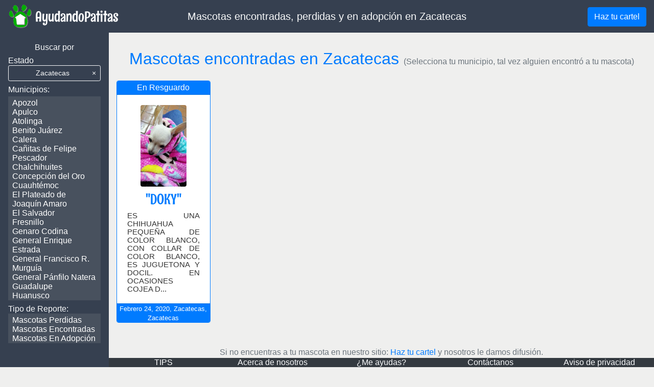

--- FILE ---
content_type: text/html; charset=UTF-8
request_url: https://ayudandopatitas.com/zacatecas
body_size: 8556
content:
<!DOCTYPE html>
<html lang="es_MX">
    <head>
        <meta charset="UTF-8">
        <meta name="viewport" content="width=device-width, initial-scale=1" />
        <link rel="shortcut icon" href="/favicon.ico" type="image/png">
        <meta name="google-site-verification" content="EjRtIn6Q_L2TtBmpRMlOcX9teR2dtDo82Ng_slWKFHg" />

        <meta name="description" content="Página para encontrar mascotas perdidas, ayudar a devolver una mascota encontrada a su dueño, adoptar mascotas o dar en adopción en Zacatecas">
        <meta property="og:url" content="http://ayudandopatitas.com/zacatecas">
<meta property="og:type" content="website">
<meta property="og:image" content="http://www.ayudandopatitas.com/images/logopatitas_green.jpg">
<meta property="og:title" content="Mascotas perdidas, encontradas y en adopción en Zacatecas">
<meta property="og:description" content="Página para encontrar mascotas perdidas, ayudar a devolver una mascota encontrada a su dueño, adoptar mascotas o dar en adopción en Zacatecas">
        
        <title>Mascotas encontradas, perdidas y en adopción en Zacatecas</title>

        
        	        	<link rel="stylesheet" href="/build/app.0996a81e.css">
        	<!-- Renders a link tag (if your module requires any CSS)
        	     <link rel="stylesheet" href="/build/app.css"> -->

            </head>
    <body>
        <div class="container-fluid">

  	<div class="fixed-top d-none d-md-block d-lg-block">
  	<section class="">
  			
	    <div class="col px-0">

			<div class="row w-100 mx-0 text-light custom-title dark" style="bottom: auto">
				<div class="col-md-3">
				
					<a href="/">						
						<img src="/web/images/logopatitas_3_t2.png" alt="Logo AyudandoPatitas" class="" style="max-width: 50px">
						<h4 class="d-inline align-middle text-white h3 sitename">
							AyudandoPatitas
						</h4>
					</a>
				</div>


  				<div class="col-sm-12 col-md-6 align-self-center text-center">
				
					<h1 class="h5 align-middle my-0 text-center">Mascotas encontradas, perdidas y en adopción en Zacatecas</h1>

  				</div>

				<div class="col-sm-5 col-md-3 text-right align-self-center d-none d-sm-inline">
					<span class="">  								
					</span>
					<span class="">  	
												<a href="/reportar?estadoSlug=zacatecas" class="btn btn-primary">Haz tu cartel</a>
											</span>
				</div>


  			</div>

  		</div>
  	</section>

</div>
	<div class="row">

		<nav class="col-md-2 h-100 navbar fixed-top text-light" aria-label="Main navigation" style="background-color: #364050;">
	<div class="w-100">
		<a href="/" class="d-inline d-sm-none">
		    <img src="/web/images/logopatitas_3_t2.png" alt="Logo AyudandoPatitas" class="" style="max-width: 54px">
			<h4 class="d-inline align-middle text-white sitename h3">
	   			AyudandoPatitas
	   		</h4>
  		</a>
		<button class="navbar-toggler d-md-none d-lg-none" type="button" data-bs-toggle="offcanvas" aria-label="Toggle navigation">
	      	<span class="navbar-toggler-icon"></span>
		</button>

	    <div class="navbar-collapse offcanvas-collapse pt-2" id="navbarsExampleDefault">
	    	<div class="text-center">Buscar por</div>

	    		    		<div class="mt-2">
	Estado
</div>
<div class="">

	    <a href="/" class="btn btn-outline-light btn-sm col">
		Zacatecas
    	<div class="float-right">&times;</div>
    </a>
    </div>			
		    				
	<div class="mt-2">				
		Municipios:
	</div>
	<ul class="navbar-nav me-auto mt-1 mb-2 mb-lg-0 pt-1 px-2" style="overflow-y: scroll; max-height: 400px; background-color: #6c757d52;">
								<li class="nav-item">
				<a href="/zacatecas/apozol" class="btn-link text-white">
			    	Apozol
			    </a>
			</li>
		    			<li class="nav-item">
				<a href="/zacatecas/apulco" class="btn-link text-white">
			    	Apulco
			    </a>
			</li>
		    			<li class="nav-item">
				<a href="/zacatecas/atolinga" class="btn-link text-white">
			    	Atolinga
			    </a>
			</li>
		    			<li class="nav-item">
				<a href="/zacatecas/benito-juarez" class="btn-link text-white">
			    	Benito Juárez
			    </a>
			</li>
		    			<li class="nav-item">
				<a href="/zacatecas/calera" class="btn-link text-white">
			    	Calera
			    </a>
			</li>
		    			<li class="nav-item">
				<a href="/zacatecas/canitas-de-felipe-pescador" class="btn-link text-white">
			    	Cañitas de Felipe Pescador
			    </a>
			</li>
		    			<li class="nav-item">
				<a href="/zacatecas/chalchihuites" class="btn-link text-white">
			    	Chalchihuites
			    </a>
			</li>
		    			<li class="nav-item">
				<a href="/zacatecas/concepcion-del-oro" class="btn-link text-white">
			    	Concepción del Oro
			    </a>
			</li>
		    			<li class="nav-item">
				<a href="/zacatecas/cuauhtemoc" class="btn-link text-white">
			    	Cuauhtémoc
			    </a>
			</li>
		    			<li class="nav-item">
				<a href="/zacatecas/el-plateado-de-joaquin-amaro" class="btn-link text-white">
			    	El Plateado de Joaquín Amaro
			    </a>
			</li>
		    			<li class="nav-item">
				<a href="/zacatecas/el-salvador" class="btn-link text-white">
			    	El Salvador
			    </a>
			</li>
		    			<li class="nav-item">
				<a href="/zacatecas/fresnillo" class="btn-link text-white">
			    	Fresnillo
			    </a>
			</li>
		    			<li class="nav-item">
				<a href="/zacatecas/genaro-codina" class="btn-link text-white">
			    	Genaro Codina
			    </a>
			</li>
		    			<li class="nav-item">
				<a href="/zacatecas/general-enrique-estrada" class="btn-link text-white">
			    	General Enrique Estrada
			    </a>
			</li>
		    			<li class="nav-item">
				<a href="/zacatecas/general-francisco-r.-murguia" class="btn-link text-white">
			    	General Francisco R. Murguía
			    </a>
			</li>
		    			<li class="nav-item">
				<a href="/zacatecas/general-panfilo-natera" class="btn-link text-white">
			    	General Pánfilo Natera
			    </a>
			</li>
		    			<li class="nav-item">
				<a href="/zacatecas/guadalupe" class="btn-link text-white">
			    	Guadalupe
			    </a>
			</li>
		    			<li class="nav-item">
				<a href="/zacatecas/huanusco" class="btn-link text-white">
			    	Huanusco
			    </a>
			</li>
		    			<li class="nav-item">
				<a href="/zacatecas/jalpa" class="btn-link text-white">
			    	Jalpa
			    </a>
			</li>
		    			<li class="nav-item">
				<a href="/zacatecas/jerez" class="btn-link text-white">
			    	Jerez
			    </a>
			</li>
		    			<li class="nav-item">
				<a href="/zacatecas/jimenez-del-teul" class="btn-link text-white">
			    	Jiménez del Teul
			    </a>
			</li>
		    			<li class="nav-item">
				<a href="/zacatecas/juan-aldama" class="btn-link text-white">
			    	Juan Aldama
			    </a>
			</li>
		    			<li class="nav-item">
				<a href="/zacatecas/juchipila" class="btn-link text-white">
			    	Juchipila
			    </a>
			</li>
		    			<li class="nav-item">
				<a href="/zacatecas/loreto" class="btn-link text-white">
			    	Loreto
			    </a>
			</li>
		    			<li class="nav-item">
				<a href="/zacatecas/luis-moya" class="btn-link text-white">
			    	Luis Moya
			    </a>
			</li>
		    			<li class="nav-item">
				<a href="/zacatecas/mazapil" class="btn-link text-white">
			    	Mazapil
			    </a>
			</li>
		    			<li class="nav-item">
				<a href="/zacatecas/melchor-ocampo" class="btn-link text-white">
			    	Melchor Ocampo
			    </a>
			</li>
		    			<li class="nav-item">
				<a href="/zacatecas/mezquital-del-oro" class="btn-link text-white">
			    	Mezquital del Oro
			    </a>
			</li>
		    			<li class="nav-item">
				<a href="/zacatecas/miguel-auza" class="btn-link text-white">
			    	Miguel Auza
			    </a>
			</li>
		    			<li class="nav-item">
				<a href="/zacatecas/momax" class="btn-link text-white">
			    	Momax
			    </a>
			</li>
		    			<li class="nav-item">
				<a href="/zacatecas/monte-escobedo" class="btn-link text-white">
			    	Monte Escobedo
			    </a>
			</li>
		    			<li class="nav-item">
				<a href="/zacatecas/morelos" class="btn-link text-white">
			    	Morelos
			    </a>
			</li>
		    			<li class="nav-item">
				<a href="/zacatecas/moyahua-de-estrada" class="btn-link text-white">
			    	Moyahua de Estrada
			    </a>
			</li>
		    			<li class="nav-item">
				<a href="/zacatecas/nochistlan-de-mejia" class="btn-link text-white">
			    	Nochistlán de Mejía
			    </a>
			</li>
		    			<li class="nav-item">
				<a href="/zacatecas/noria-de-angeles" class="btn-link text-white">
			    	Noria de Ángeles
			    </a>
			</li>
		    			<li class="nav-item">
				<a href="/zacatecas/ojocaliente" class="btn-link text-white">
			    	Ojocaliente
			    </a>
			</li>
		    			<li class="nav-item">
				<a href="/zacatecas/panuco" class="btn-link text-white">
			    	Pánuco
			    </a>
			</li>
		    			<li class="nav-item">
				<a href="/zacatecas/pinos" class="btn-link text-white">
			    	Pinos
			    </a>
			</li>
		    			<li class="nav-item">
				<a href="/zacatecas/rio-grande" class="btn-link text-white">
			    	Río Grande
			    </a>
			</li>
		    			<li class="nav-item">
				<a href="/zacatecas/sain-alto" class="btn-link text-white">
			    	Sain Alto
			    </a>
			</li>
		    			<li class="nav-item">
				<a href="/zacatecas/santa-maria-de-la-paz" class="btn-link text-white">
			    	Santa María de la Paz
			    </a>
			</li>
		    			<li class="nav-item">
				<a href="/zacatecas/sombrerete" class="btn-link text-white">
			    	Sombrerete
			    </a>
			</li>
		    			<li class="nav-item">
				<a href="/zacatecas/susticacan" class="btn-link text-white">
			    	Susticacán
			    </a>
			</li>
		    			<li class="nav-item">
				<a href="/zacatecas/tabasco" class="btn-link text-white">
			    	Tabasco
			    </a>
			</li>
		    			<li class="nav-item">
				<a href="/zacatecas/tepechitlan" class="btn-link text-white">
			    	Tepechitlán
			    </a>
			</li>
		    			<li class="nav-item">
				<a href="/zacatecas/tepetongo" class="btn-link text-white">
			    	Tepetongo
			    </a>
			</li>
		    			<li class="nav-item">
				<a href="/zacatecas/teul-de-gonzalez-ortega" class="btn-link text-white">
			    	Teúl de González Ortega
			    </a>
			</li>
		    			<li class="nav-item">
				<a href="/zacatecas/tlaltenango-de-sanchez-roman" class="btn-link text-white">
			    	Tlaltenango de Sánchez Román
			    </a>
			</li>
		    			<li class="nav-item">
				<a href="/zacatecas/trancoso" class="btn-link text-white">
			    	Trancoso
			    </a>
			</li>
		    			<li class="nav-item">
				<a href="/zacatecas/trinidad-garcia-de-la-cadena" class="btn-link text-white">
			    	Trinidad García de la Cadena
			    </a>
			</li>
		    			<li class="nav-item">
				<a href="/zacatecas/valparaiso" class="btn-link text-white">
			    	Valparaíso
			    </a>
			</li>
		    			<li class="nav-item">
				<a href="/zacatecas/vetagrande" class="btn-link text-white">
			    	Vetagrande
			    </a>
			</li>
		    			<li class="nav-item">
				<a href="/zacatecas/villa-de-cos" class="btn-link text-white">
			    	Villa de Cos
			    </a>
			</li>
		    			<li class="nav-item">
				<a href="/zacatecas/villa-garcia" class="btn-link text-white">
			    	Villa García
			    </a>
			</li>
		    			<li class="nav-item">
				<a href="/zacatecas/villa-gonzalez-ortega" class="btn-link text-white">
			    	Villa González Ortega
			    </a>
			</li>
		    			<li class="nav-item">
				<a href="/zacatecas/villa-hidalgo" class="btn-link text-white">
			    	Villa Hidalgo
			    </a>
			</li>
		    			<li class="nav-item">
				<a href="/zacatecas/villanueva" class="btn-link text-white">
			    	Villanueva
			    </a>
			</li>
		    			<li class="nav-item">
				<a href="/zacatecas/zacatecas" class="btn-link text-white">
			    	Zacatecas
			    </a>
			</li>
		    			</ul>

		    
		    

		    			    <div class="mt-2">
	Tipo de Reporte:
</div>

<div class="">
	<ul class="navbar-nav me-auto mb-2 mb-lg-0 pt-1 px-2" style="overflow-y: scroll; max-height: 400px; background-color: #6c757d52;">
		<li class="nav-item">
			<a href="/mascotas-perdidas/zacatecas" class="btn-link text-white">
				Mascotas Perdidas
			</a>				    			
		</li>
		<li class="nav-item">
			<a href="/mascotas-encontradas/zacatecas" class="btn-link text-white">
				Mascotas Encontradas
			</a>
		</li>
		<li class="nav-item">
			<a href="/mascotas-en-adopcion/zacatecas" class="btn-link text-white">
				Mascotas En Adopción
			</a>
		</li>
	</ul>
</div>
		    

		    <div class="row d-sm-block d-md-none">
		    	<div class="col-12 mt-2">  								
		    	</div>
		    	<div class="col-12 mt-2">  	
		    				    		<a href="/reportar?estadoSlug=zacatecas" class="btn btn-primary col">Haz tu cartel</a>
		    				    	</div>
		    </div>

	
			    
		</div>

	</div>
</nav>
		
<section class="col-md-2" style="background-color: #364050">
	&nbsp;
</section>
		<section class="col-md-10 mt-5">
			<div class="mt-4"></div>
			
			<div class="my-5">
	<div class="text-center">
		<h2 class="text-primary d-inline">		
			Mascotas encontradas en Zacatecas
		</h2>
		
		 
			<span class="text-muted">
				(Selecciona tu municipio, tal vez alguien encontró a tu mascota)
			</span>
		
	</div>

	
	<div class="row row-cols-1 row-cols-md-5 g-4 text-center encontradas">
									<div class="col-6 mt-4">

	<article class="card h-100">
	    <div class="card-header p-1 text-center">
	    	<div class="">
	    		En Resguardo
	    	</div>	    	
	    </div>		
	    <div class="card-body">
	    	<section class="img-fix">	    		
				  <a href="/detalle/perro/encontrado/zacatecas/zacatecas/doky1182" class="">
		    		<img class="rounded lazyload" data-src="/web/images/mascotas/static/perro_perdido_en_zacatecas_col-gral-felipe-angeles_2020_02_25_14_17_29.jpeg" alt="cartel de perro encontrado" height="160">
		    	</a>
	    	</section>

	    	<h3 class="mt-2">
			  <a href="/detalle/perro/encontrado/zacatecas/zacatecas/doky1182" class="petname">

	    	  "DOKY"
	    	  </a>
	    	</h3>

	    	<p class="card-text petdesc">
	    		ES UNA CHIHUAHUA PEQUEÑA DE COLOR BLANCO, CON COLLAR DE COLOR BLANCO, ES JUGUETONA Y DOCIL.  EN OCASIONES COJEA D...
	    	</p>


	    </div>					    
	    <div class="card-footer p-0">

	    	<span class="date small">
	    	    <span class="month">
	    	    Febrero
	    	    </span> 
	    	    <span class="day">24, </span>
	    	    <span class="year">2020,</span>
	    	</span>
	    	<h5 class="d-inline small">Zacatecas, Zacatecas</h5>

	    </div>
	</article>
</div>						</div>
	<div class="text-center my-4" style="display: none">			
		<a href="/mascotas-encontradas/zacatecas" class="btn btn-outline-primary">
			Ver todas las mascotas encontradas en Zacatecas (TOTAL)
		</a>
	</div>
	

						
	<h4 class="h6 text-muted text-center mt-5">
		Si no encuentras a tu mascota en nuestro sitio: 
		<a href="/reportar?estadoSlug=zacatecas" class="btn-link">Haz tu cartel</a>
		y nosotros le damos difusión.
	</h4>
	


	



</div>			<hr>
			<div class="my-5">
	<div class="text-center">
		<h2 class="text-danger d-inline">		
			Mascotas perdidas en Zacatecas
		</h2>
		
					<span class="text-muted">
				(Selecciona un municipio, tal vez alguien perdió a su mascota)
			</span>
			</div>

	
		<div class="row row-cols-1 row-cols-md-5 g-4 text-center perdidas">
												<div class="col-6 mt-4">

	<article class="card h-100">
	    <div class="card-header p-1 text-center">
	    	<div class="">
	    		Mascota Perdida
	    	</div>	    	
	    </div>		
	    <div class="card-body">
	    	<section class="img-fix">	    		
				  <a href="/detalle/gato/perdido/zacatecas/luis-moya/benito-4" class="">
		    		<img class="rounded lazyload" data-src="/web/images/mascotas/static/gato_perdido_zacatecas_luis-moya_20250329113535.png" alt="cartel de gato perdido" height="160">
		    	</a>
	    	</section>

	    	<h3 class="mt-2">
			  <a href="/detalle/gato/perdido/zacatecas/luis-moya/benito-4" class="petname">

	    	  "Benito"
	    	  </a>
	    	</h3>

	    	<p class="card-text petdesc">
	    		Se llama Benito es blanco con su cola negray tiene una Mancha serca de su oreja
	    	</p>


	    </div>					    
	    <div class="card-footer p-0">

	    	<span class="date small">
	    	    <span class="month">
	    	    Marzo
	    	    </span> 
	    	    <span class="day">28, </span>
	    	    <span class="year">2025,</span>
	    	</span>
	    	<h5 class="d-inline small">Zacatecas, Luis Moya</h5>

	    </div>
	</article>
</div>																<div class="col-6 mt-4">

	<article class="card h-100">
	    <div class="card-header p-1 text-center">
	    	<div class="">
	    		Mascota Perdida
	    	</div>	    	
	    </div>		
	    <div class="card-body">
	    	<section class="img-fix">	    		
				  <a href="/detalle/perro/perdido/zacatecas/guadalupe/sirius" class="">
		    		<img class="rounded lazyload" data-src="/web/images/mascotas/static/perro_perdido_zacatecas_guadalupe_20250321122705.png" alt="cartel de perro perdido" height="160">
		    	</a>
	    	</section>

	    	<h3 class="mt-2">
			  <a href="/detalle/perro/perdido/zacatecas/guadalupe/sirius" class="petname">

	    	  "Sirius"
	    	  </a>
	    	</h3>

	    	<p class="card-text petdesc">
	    		Se llama sirius, tiene un año y medio, cicatriz arribita de su nariz y es muy dosil y juguetón, no muerde y al pa...
	    	</p>


	    </div>					    
	    <div class="card-footer p-0">

	    	<span class="date small">
	    	    <span class="month">
	    	    Marzo
	    	    </span> 
	    	    <span class="day">20, </span>
	    	    <span class="year">2025,</span>
	    	</span>
	    	<h5 class="d-inline small">Zacatecas, Guadalupe</h5>

	    </div>
	</article>
</div>																<div class="col-6 mt-4">

	<article class="card h-100">
	    <div class="card-header p-1 text-center">
	    	<div class="">
	    		Mascota Perdida
	    	</div>	    	
	    </div>		
	    <div class="card-body">
	    	<section class="img-fix">	    		
				  <a href="/detalle/ave/perdido/zacatecas/zacatecas/paquito" class="">
		    		<img class="rounded lazyload" data-src="/web/images/mascotas/static/ave_perdido_zacatecas_zacatecas_20240512112624.png" alt="cartel de ave perdido" height="160">
		    	</a>
	    	</section>

	    	<h3 class="mt-2">
			  <a href="/detalle/ave/perdido/zacatecas/zacatecas/paquito" class="petname">

	    	  "Paquito"
	    	  </a>
	    	</h3>

	    	<p class="card-text petdesc">
	    		Loro Corona Lila
	    	</p>


	    </div>					    
	    <div class="card-footer p-0">

	    	<span class="date small">
	    	    <span class="month">
	    	    Mayo
	    	    </span> 
	    	    <span class="day">10, </span>
	    	    <span class="year">2024,</span>
	    	</span>
	    	<h5 class="d-inline small">Zacatecas, Zacatecas</h5>

	    </div>
	</article>
</div>																<div class="col-6 mt-4">

	<article class="card h-100">
	    <div class="card-header p-1 text-center">
	    	<div class="">
	    		Mascota Perdida
	    	</div>	    	
	    </div>		
	    <div class="card-body">
	    	<section class="img-fix">	    		
				  <a href="/detalle/gato/perdido/zacatecas/guadalupe/gatito-1" class="">
		    		<img class="rounded lazyload" data-src="/web/images/mascotas/static/gato_perdido_zacatecas_guadalupe_20240413183359.png" alt="cartel de gato perdido" height="160">
		    	</a>
	    	</section>

	    	<h3 class="mt-2">
			  <a href="/detalle/gato/perdido/zacatecas/guadalupe/gatito-1" class="petname">

	    	  "gatito"
	    	  </a>
	    	</h3>

	    	<p class="card-text petdesc">
	    		gatita de dos añitos gris con ojos verdes clarito se le cayó su collar es verde con brillos
	    	</p>


	    </div>					    
	    <div class="card-footer p-0">

	    	<span class="date small">
	    	    <span class="month">
	    	    Abril
	    	    </span> 
	    	    <span class="day">04, </span>
	    	    <span class="year">2024,</span>
	    	</span>
	    	<h5 class="d-inline small">Zacatecas, Guadalupe</h5>

	    </div>
	</article>
</div>																<div class="col-6 mt-4">

	<article class="card h-100">
	    <div class="card-header p-1 text-center">
	    	<div class="">
	    		Mascota Perdida
	    	</div>	    	
	    </div>		
	    <div class="card-body">
	    	<section class="img-fix">	    		
				  <a href="/detalle/gato/perdido/zacatecas/fresnillo/sam-1" class="">
		    		<img class="rounded lazyload" data-src="/web/images/mascotas/static/gato_perdido_zacatecas_fresnillo_20240325114521.png" alt="cartel de gato perdido" height="160">
		    	</a>
	    	</section>

	    	<h3 class="mt-2">
			  <a href="/detalle/gato/perdido/zacatecas/fresnillo/sam-1" class="petname">

	    	  "Sam"
	    	  </a>
	    	</h3>

	    	<p class="card-text petdesc">
	    		Tiene 9 meses su nombre es Sam, nunca había salido de casa no sabe andar en las calles, estamos muy tristes mis h...
	    	</p>


	    </div>					    
	    <div class="card-footer p-0">

	    	<span class="date small">
	    	    <span class="month">
	    	    Marzo
	    	    </span> 
	    	    <span class="day">23, </span>
	    	    <span class="year">2024,</span>
	    	</span>
	    	<h5 class="d-inline small">Zacatecas, Fresnillo</h5>

	    </div>
	</article>
</div>																<div class="col-6 mt-4">

	<article class="card h-100">
	    <div class="card-header p-1 text-center">
	    	<div class="">
	    		Mascota Perdida
	    	</div>	    	
	    </div>		
	    <div class="card-body">
	    	<section class="img-fix">	    		
				  <a href="/detalle/gato/perdido/zacatecas/guadalupe/gatito" class="">
		    		<img class="rounded lazyload" data-src="/web/images/mascotas/static/gato_perdido_zacatecas_guadalupe_20240413181844.png" alt="cartel de gato perdido" height="160">
		    	</a>
	    	</section>

	    	<h3 class="mt-2">
			  <a href="/detalle/gato/perdido/zacatecas/guadalupe/gatito" class="petname">

	    	  "gatito"
	    	  </a>
	    	</h3>

	    	<p class="card-text petdesc">
	    		gata de 2 años gris con ojos verdes claro llamada gatito si tiene collar es verde con brillos pero no sabemos si ...
	    	</p>


	    </div>					    
	    <div class="card-footer p-0">

	    	<span class="date small">
	    	    <span class="month">
	    	    Marzo
	    	    </span> 
	    	    <span class="day">07, </span>
	    	    <span class="year">2024,</span>
	    	</span>
	    	<h5 class="d-inline small">Zacatecas, Guadalupe</h5>

	    </div>
	</article>
</div>																<div class="col-6 mt-4">

	<article class="card h-100">
	    <div class="card-header p-1 text-center">
	    	<div class="">
	    		Mascota Perdida
	    	</div>	    	
	    </div>		
	    <div class="card-body">
	    	<section class="img-fix">	    		
				  <a href="/detalle/perro/perdido/zacatecas/guadalupe/cleo-3" class="">
		    		<img class="rounded lazyload" data-src="/web/images/mascotas/static/perro_perdido_zacatecas_guadalupe_20240208195642.png" alt="cartel de perro perdido" height="160">
		    	</a>
	    	</section>

	    	<h3 class="mt-2">
			  <a href="/detalle/perro/perdido/zacatecas/guadalupe/cleo-3" class="petname">

	    	  "Cleo"
	    	  </a>
	    	</h3>

	    	<p class="card-text petdesc">
	    		La perrita es raza chihuahua, color miel y sus patitas son blancas, tiene casi 5 meses, el dia que se perdió traí...
	    	</p>


	    </div>					    
	    <div class="card-footer p-0">

	    	<span class="date small">
	    	    <span class="month">
	    	    Enero
	    	    </span> 
	    	    <span class="day">30, </span>
	    	    <span class="year">2024,</span>
	    	</span>
	    	<h5 class="d-inline small">Zacatecas, Guadalupe</h5>

	    </div>
	</article>
</div>																<div class="col-6 mt-4">

	<article class="card h-100">
	    <div class="card-header p-1 text-center">
	    	<div class="">
	    		Mascota Perdida
	    	</div>	    	
	    </div>		
	    <div class="card-body">
	    	<section class="img-fix">	    		
				  <a href="/detalle/perro/perdido/zacatecas/guadalupe/oliv" class="">
		    		<img class="rounded lazyload" data-src="/web/images/mascotas/static/perro_perdido_zacatecas_guadalupe_20230717101620.png" alt="cartel de perro perdido" height="160">
		    	</a>
	    	</section>

	    	<h3 class="mt-2">
			  <a href="/detalle/perro/perdido/zacatecas/guadalupe/oliv" class="petname">

	    	  "Óliv"
	    	  </a>
	    	</h3>

	    	<p class="card-text petdesc">
	    		Cojea de su pata Derecha
	    	</p>


	    </div>					    
	    <div class="card-footer p-0">

	    	<span class="date small">
	    	    <span class="month">
	    	    Julio
	    	    </span> 
	    	    <span class="day">01, </span>
	    	    <span class="year">2023,</span>
	    	</span>
	    	<h5 class="d-inline small">Zacatecas, Guadalupe</h5>

	    </div>
	</article>
</div>																<div class="col-6 mt-4">

	<article class="card h-100">
	    <div class="card-header p-1 text-center">
	    	<div class="">
	    		Mascota Perdida
	    	</div>	    	
	    </div>		
	    <div class="card-body">
	    	<section class="img-fix">	    		
				  <a href="/detalle/perro/perdido/zacatecas/calera/luna-13" class="">
		    		<img class="rounded lazyload" data-src="/web/images/mascotas/static/perro_perdido_zacatecas_calera_20221103175744.png" alt="cartel de perro perdido" height="160">
		    	</a>
	    	</section>

	    	<h3 class="mt-2">
			  <a href="/detalle/perro/perdido/zacatecas/calera/luna-13" class="petname">

	    	  "Luna"
	    	  </a>
	    	</h3>

	    	<p class="card-text petdesc">
	    		Perrita muu noble se deja tocat
	    	</p>


	    </div>					    
	    <div class="card-footer p-0">

	    	<span class="date small">
	    	    <span class="month">
	    	    Noviembre
	    	    </span> 
	    	    <span class="day">01, </span>
	    	    <span class="year">2022,</span>
	    	</span>
	    	<h5 class="d-inline small">Zacatecas, Calera</h5>

	    </div>
	</article>
</div>																<div class="col-6 mt-4">

	<article class="card h-100">
	    <div class="card-header p-1 text-center">
	    	<div class="">
	    		Mascota Perdida
	    	</div>	    	
	    </div>		
	    <div class="card-body">
	    	<section class="img-fix">	    		
				  <a href="/detalle/perro/perdido/zacatecas/guadalupe/bruno-11" class="">
		    		<img class="rounded lazyload" data-src="/web/images/mascotas/static/perro_perdido_zacatecas_guadalupe_20220721102304.png" alt="cartel de perro perdido" height="160">
		    	</a>
	    	</section>

	    	<h3 class="mt-2">
			  <a href="/detalle/perro/perdido/zacatecas/guadalupe/bruno-11" class="petname">

	    	  "Bruno"
	    	  </a>
	    	</h3>

	    	<p class="card-text petdesc">
	    		Mediano-grande, pelo largo, dos manchas en la nariz, muy dócil.  Fue visto por las vías de san jerónimo
	    	</p>


	    </div>					    
	    <div class="card-footer p-0">

	    	<span class="date small">
	    	    <span class="month">
	    	    Julio
	    	    </span> 
	    	    <span class="day">14, </span>
	    	    <span class="year">2022,</span>
	    	</span>
	    	<h5 class="d-inline small">Zacatecas, Guadalupe</h5>

	    </div>
	</article>
</div>																<div class="col-6 mt-4">

	<article class="card h-100">
	    <div class="card-header p-1 text-center">
	    	<div class="">
	    		Mascota Perdida
	    	</div>	    	
	    </div>		
	    <div class="card-body">
	    	<section class="img-fix">	    		
				  <a href="/detalle/gato/perdido/zacatecas/fresnillo/simba-2" class="">
		    		<img class="rounded lazyload" data-src="/web/images/mascotas/static/gato_perdido_zacatecas_fresnillo_20220525211959.png" alt="cartel de gato perdido" height="160">
		    	</a>
	    	</section>

	    	<h3 class="mt-2">
			  <a href="/detalle/gato/perdido/zacatecas/fresnillo/simba-2" class="petname">

	    	  "SIMBA"
	    	  </a>
	    	</h3>

	    	<p class="card-text petdesc">
	    		Amigos ayúdenme a regresar con mi pequeña dueña, somos inseparables y la extraño mucho como ella a mi, salí de mi...
	    	</p>


	    </div>					    
	    <div class="card-footer p-0">

	    	<span class="date small">
	    	    <span class="month">
	    	    Mayo
	    	    </span> 
	    	    <span class="day">24, </span>
	    	    <span class="year">2022,</span>
	    	</span>
	    	<h5 class="d-inline small">Zacatecas, Fresnillo</h5>

	    </div>
	</article>
</div>																<div class="col-6 mt-4">

	<article class="card h-100">
	    <div class="card-header p-1 text-center">
	    	<div class="">
	    		Mascota Perdida
	    	</div>	    	
	    </div>		
	    <div class="card-body">
	    	<section class="img-fix">	    		
				  <a href="/detalle/gato/perdido/zacatecas/fresnillo/simba-1" class="">
		    		<img class="rounded lazyload" data-src="/web/images/mascotas/static/gato_perdido_zacatecas_fresnillo_20220525012523.png" alt="cartel de gato perdido" height="160">
		    	</a>
	    	</section>

	    	<h3 class="mt-2">
			  <a href="/detalle/gato/perdido/zacatecas/fresnillo/simba-1" class="petname">

	    	  "SIMBA"
	    	  </a>
	    	</h3>

	    	<p class="card-text petdesc">
	    		Gatito de casa 3 meses jamás había salido
	    	</p>


	    </div>					    
	    <div class="card-footer p-0">

	    	<span class="date small">
	    	    <span class="month">
	    	    Mayo
	    	    </span> 
	    	    <span class="day">24, </span>
	    	    <span class="year">2022,</span>
	    	</span>
	    	<h5 class="d-inline small">Zacatecas, Fresnillo</h5>

	    </div>
	</article>
</div>																<div class="col-6 mt-4">

	<article class="card h-100">
	    <div class="card-header p-1 text-center">
	    	<div class="">
	    		Mascota Perdida
	    	</div>	    	
	    </div>		
	    <div class="card-body">
	    	<section class="img-fix">	    		
				  <a href="/detalle/perro/perdido/zacatecas/guadalupe/aquiles-1" class="">
		    		<img class="rounded lazyload" data-src="/web/images/mascotas/static/perro_perdido_zacatecas_guadalupe_20220430112743.png" alt="cartel de perro perdido" height="160">
		    	</a>
	    	</section>

	    	<h3 class="mt-2">
			  <a href="/detalle/perro/perdido/zacatecas/guadalupe/aquiles-1" class="petname">

	    	  "Aquiles"
	    	  </a>
	    	</h3>

	    	<p class="card-text petdesc">
	    		Perro grande café, ojos color café claro, como seña particular sólo levanta la oreja izquierda. Tiene mancha blan...
	    	</p>


	    </div>					    
	    <div class="card-footer p-0">

	    	<span class="date small">
	    	    <span class="month">
	    	    Abril
	    	    </span> 
	    	    <span class="day">26, </span>
	    	    <span class="year">2022,</span>
	    	</span>
	    	<h5 class="d-inline small">Zacatecas, Guadalupe</h5>

	    </div>
	</article>
</div>																<div class="col-6 mt-4">

	<article class="card h-100">
	    <div class="card-header p-1 text-center">
	    	<div class="">
	    		Mascota Perdida
	    	</div>	    	
	    </div>		
	    <div class="card-body">
	    	<section class="img-fix">	    		
				  <a href="/detalle/perro/perdido/zacatecas/apozol/aquiles" class="">
		    		<img class="rounded lazyload" data-src="/web/images/mascotas/static/perro_perdido_zacatecas_apozol_20220430112216.png" alt="cartel de perro perdido" height="160">
		    	</a>
	    	</section>

	    	<h3 class="mt-2">
			  <a href="/detalle/perro/perdido/zacatecas/apozol/aquiles" class="petname">

	    	  "Aquiles"
	    	  </a>
	    	</h3>

	    	<p class="card-text petdesc">
	    		Perro grande de color cafe, ojos café claro, como seña particular solo levanta la oreja izquiera, en el pecho tie...
	    	</p>


	    </div>					    
	    <div class="card-footer p-0">

	    	<span class="date small">
	    	    <span class="month">
	    	    Abril
	    	    </span> 
	    	    <span class="day">26, </span>
	    	    <span class="year">2022,</span>
	    	</span>
	    	<h5 class="d-inline small">Zacatecas, Apozol</h5>

	    </div>
	</article>
</div>																<div class="col-6 mt-4">

	<article class="card h-100">
	    <div class="card-header p-1 text-center">
	    	<div class="">
	    		Mascota Perdida
	    	</div>	    	
	    </div>		
	    <div class="card-body">
	    	<section class="img-fix">	    		
				  <a href="/detalle/perro/perdido/zacatecas/guadalupe/canela-8" class="">
		    		<img class="rounded lazyload" data-src="/web/images/mascotas/static/perro_perdido_zacatecas_guadalupe_20220429150447.png" alt="cartel de perro perdido" height="160">
		    	</a>
	    	</section>

	    	<h3 class="mt-2">
			  <a href="/detalle/perro/perdido/zacatecas/guadalupe/canela-8" class="petname">

	    	  "CANELA"
	    	  </a>
	    	</h3>

	    	<p class="card-text petdesc">
	    		CHIHUAHUA PEQUEÑA, NO TAZITA DE TE PERO SI ES MAS PEQUEÑA QUE LO CONVENCIONAL, NO SE DEJA AGARRAR FACILMENTE INCL...
	    	</p>


	    </div>					    
	    <div class="card-footer p-0">

	    	<span class="date small">
	    	    <span class="month">
	    	    Abril
	    	    </span> 
	    	    <span class="day">13, </span>
	    	    <span class="year">2022,</span>
	    	</span>
	    	<h5 class="d-inline small">Zacatecas, Guadalupe</h5>

	    </div>
	</article>
</div>																<div class="col-6 mt-4">

	<article class="card h-100">
	    <div class="card-header p-1 text-center">
	    	<div class="">
	    		Mascota Perdida
	    	</div>	    	
	    </div>		
	    <div class="card-body">
	    	<section class="img-fix">	    		
				  <a href="/detalle/gato/perdido/zacatecas/fresnillo/hank" class="">
		    		<img class="rounded lazyload" data-src="/web/images/mascotas/static/gato_perdido_zacatecas_fresnillo_20220213014010.png" alt="cartel de gato perdido" height="160">
		    	</a>
	    	</section>

	    	<h3 class="mt-2">
			  <a href="/detalle/gato/perdido/zacatecas/fresnillo/hank" class="petname">

	    	  "Hank"
	    	  </a>
	    	</h3>

	    	<p class="card-text petdesc">
	    		Gatito de dos meses y medio se extravió en la calle San Luis ,centro zona conocida como la Marianita, tiene cola ...
	    	</p>


	    </div>					    
	    <div class="card-footer p-0">

	    	<span class="date small">
	    	    <span class="month">
	    	    Febrero
	    	    </span> 
	    	    <span class="day">10, </span>
	    	    <span class="year">2022,</span>
	    	</span>
	    	<h5 class="d-inline small">Zacatecas, Fresnillo</h5>

	    </div>
	</article>
</div>																<div class="col-6 mt-4">

	<article class="card h-100">
	    <div class="card-header p-1 text-center">
	    	<div class="">
	    		Mascota Perdida
	    	</div>	    	
	    </div>		
	    <div class="card-body">
	    	<section class="img-fix">	    		
				  <a href="/detalle/perro/perdido/zacatecas/guadalupe/petunia" class="">
		    		<img class="rounded lazyload" data-src="/web/images/mascotas/static/perro_perdido_zacatecas_guadalupe_20220104201518.png" alt="cartel de perro perdido" height="160">
		    	</a>
	    	</section>

	    	<h3 class="mt-2">
			  <a href="/detalle/perro/perdido/zacatecas/guadalupe/petunia" class="petname">

	    	  "PETUNIA"
	    	  </a>
	    	</h3>

	    	<p class="card-text petdesc">
	    		Es una perrita muy noble,  no sabe andar en calle, tiene 4 años, está esterilizada, la extrañamos mucho, ayudanos...
	    	</p>


	    </div>					    
	    <div class="card-footer p-0">

	    	<span class="date small">
	    	    <span class="month">
	    	    Enero
	    	    </span> 
	    	    <span class="day">02, </span>
	    	    <span class="year">2022,</span>
	    	</span>
	    	<h5 class="d-inline small">Zacatecas, Guadalupe</h5>

	    </div>
	</article>
</div>																<div class="col-6 mt-4">

	<article class="card h-100">
	    <div class="card-header p-1 text-center">
	    	<div class="">
	    		Mascota Perdida
	    	</div>	    	
	    </div>		
	    <div class="card-body">
	    	<section class="img-fix">	    		
				  <a href="/detalle/gato/perdido/zacatecas/sain-alto/lorenzo" class="">
		    		<img class="rounded lazyload" data-src="/web/images/mascotas/static/gato_perdido_zacatecas_sain-alto_20211226140901.png" alt="cartel de gato perdido" height="160">
		    	</a>
	    	</section>

	    	<h3 class="mt-2">
			  <a href="/detalle/gato/perdido/zacatecas/sain-alto/lorenzo" class="petname">

	    	  "Lorenzo"
	    	  </a>
	    	</h3>

	    	<p class="card-text petdesc">
	    		Se ofrece una recompensa de $2000.00 se extravió después de que el vehículo donde viajaban sus dueños sufriera un...
	    	</p>


	    </div>					    
	    <div class="card-footer p-0">

	    	<span class="date small">
	    	    <span class="month">
	    	    Diciembre
	    	    </span> 
	    	    <span class="day">22, </span>
	    	    <span class="year">2021,</span>
	    	</span>
	    	<h5 class="d-inline small">Zacatecas, Sain Alto</h5>

	    </div>
	</article>
</div>																<div class="col-6 mt-4">

	<article class="card h-100">
	    <div class="card-header p-1 text-center">
	    	<div class="">
	    		Mascota Perdida
	    	</div>	    	
	    </div>		
	    <div class="card-body">
	    	<section class="img-fix">	    		
				  <a href="/detalle/perro/perdido/zacatecas/guadalupe/chikis" class="">
		    		<img class="rounded lazyload" data-src="/web/images/mascotas/static/perro_perdido_zacatecas_guadalupe_20211025110820.png" alt="cartel de perro perdido" height="160">
		    	</a>
	    	</section>

	    	<h3 class="mt-2">
			  <a href="/detalle/perro/perdido/zacatecas/guadalupe/chikis" class="petname">

	    	  "CHIKIS"
	    	  </a>
	    	</h3>

	    	<p class="card-text petdesc">
	    		SE LLAMA CHIKIS, TIENE 12 AÑOS, ES DE COLOR BLANCO Y NO SABE ANDAR EN LA CALLE
	    	</p>


	    </div>					    
	    <div class="card-footer p-0">

	    	<span class="date small">
	    	    <span class="month">
	    	    Octubre
	    	    </span> 
	    	    <span class="day">24, </span>
	    	    <span class="year">2021,</span>
	    	</span>
	    	<h5 class="d-inline small">Zacatecas, Guadalupe</h5>

	    </div>
	</article>
</div>																<div class="col-6 mt-4">

	<article class="card h-100">
	    <div class="card-header p-1 text-center">
	    	<div class="">
	    		Mascota Perdida
	    	</div>	    	
	    </div>		
	    <div class="card-body">
	    	<section class="img-fix">	    		
				  <a href="/detalle/perro/perdido/zacatecas/villa-de-cos/mushi" class="">
		    		<img class="rounded lazyload" data-src="/web/images/mascotas/static/perro_perdido_zacatecas_villa-de-cos_20210801184812.png" alt="cartel de perro perdido" height="160">
		    	</a>
	    	</section>

	    	<h3 class="mt-2">
			  <a href="/detalle/perro/perdido/zacatecas/villa-de-cos/mushi" class="petname">

	    	  "Mushi"
	    	  </a>
	    	</h3>

	    	<p class="card-text petdesc">
	    		8 años
Color blanco con manchas café 
Esterilizada
	    	</p>


	    </div>					    
	    <div class="card-footer p-0">

	    	<span class="date small">
	    	    <span class="month">
	    	    Julio
	    	    </span> 
	    	    <span class="day">30, </span>
	    	    <span class="year">2021,</span>
	    	</span>
	    	<h5 class="d-inline small">Zacatecas, Villa de Cos</h5>

	    </div>
	</article>
</div>																<div class="col-6 mt-4">

	<article class="card h-100">
	    <div class="card-header p-1 text-center">
	    	<div class="">
	    		Mascota Perdida
	    	</div>	    	
	    </div>		
	    <div class="card-body">
	    	<section class="img-fix">	    		
				  <a href="/detalle/gato/perdido/zacatecas/fresnillo/cathomet" class="">
		    		<img class="rounded lazyload" data-src="/web/images/mascotas/static/gato_perdido_zacatecas_fresnillo_20210405132159.png" alt="cartel de gato perdido" height="160">
		    	</a>
	    	</section>

	    	<h3 class="mt-2">
			  <a href="/detalle/gato/perdido/zacatecas/fresnillo/cathomet" class="petname">

	    	  "Cathomet"
	    	  </a>
	    	</h3>

	    	<p class="card-text petdesc">
	    		Es una gata de 1 año de edad color negro, escapó de su transportadora en un Autobus que iba de Durango a Querétar...
	    	</p>


	    </div>					    
	    <div class="card-footer p-0">

	    	<span class="date small">
	    	    <span class="month">
	    	    Abril
	    	    </span> 
	    	    <span class="day">05, </span>
	    	    <span class="year">2021,</span>
	    	</span>
	    	<h5 class="d-inline small">Zacatecas, Fresnillo</h5>

	    </div>
	</article>
</div>																<div class="col-6 mt-4">

	<article class="card h-100">
	    <div class="card-header p-1 text-center">
	    	<div class="">
	    		Mascota Perdida
	    	</div>	    	
	    </div>		
	    <div class="card-body">
	    	<section class="img-fix">	    		
				  <a href="/detalle/gato/perdido/zacatecas/zacatecas/nicte1606" class="">
		    		<img class="rounded lazyload" data-src="/web/images/mascotas/static/gato_perdido_en_zacatecas_centro_2021_02_12_14_22_10.jpg" alt="cartel de gato perdido" height="160">
		    	</a>
	    	</section>

	    	<h3 class="mt-2">
			  <a href="/detalle/gato/perdido/zacatecas/zacatecas/nicte1606" class="petname">

	    	  "Nicte "
	    	  </a>
	    	</h3>

	    	<p class="card-text petdesc">
	    		Negra, ojos verdes, talla pequeña. Tiene una cicatriz blanca en la oreja izquierda
	    	</p>


	    </div>					    
	    <div class="card-footer p-0">

	    	<span class="date small">
	    	    <span class="month">
	    	    Febrero
	    	    </span> 
	    	    <span class="day">11, </span>
	    	    <span class="year">2021,</span>
	    	</span>
	    	<h5 class="d-inline small">Zacatecas, Zacatecas</h5>

	    </div>
	</article>
</div>																<div class="col-6 mt-4">

	<article class="card h-100">
	    <div class="card-header p-1 text-center">
	    	<div class="">
	    		Mascota Perdida
	    	</div>	    	
	    </div>		
	    <div class="card-body">
	    	<section class="img-fix">	    		
				  <a href="/detalle/perro/perdido/zacatecas/zacatecas/paco1550" class="">
		    		<img class="rounded lazyload" data-src="/web/images/mascotas/static/perro_perdido_en_zacatecas_retorno-de-la-pimienta-a-zacatecas_2021_01_07_23_26_46.jpeg" alt="cartel de perro perdido" height="160">
		    	</a>
	    	</section>

	    	<h3 class="mt-2">
			  <a href="/detalle/perro/perdido/zacatecas/zacatecas/paco1550" class="petname">

	    	  "PACO"
	    	  </a>
	    	</h3>

	    	<p class="card-text petdesc">
	    		Es color miel tiene un huesito De su costilla izquierda saltado muy jugeton 
	    	</p>


	    </div>					    
	    <div class="card-footer p-0">

	    	<span class="date small">
	    	    <span class="month">
	    	    Diciembre
	    	    </span> 
	    	    <span class="day">28, </span>
	    	    <span class="year">2020,</span>
	    	</span>
	    	<h5 class="d-inline small">Zacatecas, Zacatecas</h5>

	    </div>
	</article>
</div>																<div class="col-6 mt-4">

	<article class="card h-100">
	    <div class="card-header p-1 text-center">
	    	<div class="">
	    		Mascota Perdida
	    	</div>	    	
	    </div>		
	    <div class="card-body">
	    	<section class="img-fix">	    		
				  <a href="/detalle/perro/perdido/zacatecas/guadalupe/coqueta1514" class="">
		    		<img class="rounded lazyload" data-src="/web/images/mascotas/static/perro_perdido_en_guadalupe_villas-de-don-fernando-_2020_12_19_19_41_51.jpeg" alt="cartel de perro perdido" height="160">
		    	</a>
	    	</section>

	    	<h3 class="mt-2">
			  <a href="/detalle/perro/perdido/zacatecas/guadalupe/coqueta1514" class="petname">

	    	  "Coqueta "
	    	  </a>
	    	</h3>

	    	<p class="card-text petdesc">
	    		Perrita chihuahua color gris con pecho blanco y patas blancas. Pequeña tiene miedo 
	    	</p>


	    </div>					    
	    <div class="card-footer p-0">

	    	<span class="date small">
	    	    <span class="month">
	    	    Diciembre
	    	    </span> 
	    	    <span class="day">18, </span>
	    	    <span class="year">2020,</span>
	    	</span>
	    	<h5 class="d-inline small">Zacatecas, Guadalupe</h5>

	    </div>
	</article>
</div>																<div class="col-6 mt-4">

	<article class="card h-100">
	    <div class="card-header p-1 text-center">
	    	<div class="">
	    		Mascota Perdida
	    	</div>	    	
	    </div>		
	    <div class="card-body">
	    	<section class="img-fix">	    		
				  <a href="/detalle/gato/perdido/zacatecas/fresnillo/naty1341" class="">
		    		<img class="rounded lazyload" data-src="/web/images/mascotas/static/gato_perdido_en_fresnillo__2020_08_06_16_21_52.jpg" alt="cartel de gato perdido" height="160">
		    	</a>
	    	</section>

	    	<h3 class="mt-2">
			  <a href="/detalle/gato/perdido/zacatecas/fresnillo/naty1341" class="petname">

	    	  "Naty"
	    	  </a>
	    	</h3>

	    	<p class="card-text petdesc">
	    		Gatita gris. Atigrada con las patitas blancas de 6 meses de edad no escucha se llama Naty
	    	</p>


	    </div>					    
	    <div class="card-footer p-0">

	    	<span class="date small">
	    	    <span class="month">
	    	    Julio
	    	    </span> 
	    	    <span class="day">14, </span>
	    	    <span class="year">2020,</span>
	    	</span>
	    	<h5 class="d-inline small">Zacatecas, Fresnillo</h5>

	    </div>
	</article>
</div>																<div class="col-6 mt-4">

	<article class="card h-100">
	    <div class="card-header p-1 text-center">
	    	<div class="">
	    		Mascota Perdida
	    	</div>	    	
	    </div>		
	    <div class="card-body">
	    	<section class="img-fix">	    		
				  <a href="/detalle/perro/perdido/zacatecas/fresnillo/naty1282" class="">
		    		<img class="rounded lazyload" data-src="/web/images/mascotas/static/perro_perdido_en_fresnillo_las-flores_2020_06_03_14_32_44.jpg" alt="cartel de perro perdido" height="160">
		    	</a>
	    	</section>

	    	<h3 class="mt-2">
			  <a href="/detalle/perro/perdido/zacatecas/fresnillo/naty1282" class="petname">

	    	  "NATY"
	    	  </a>
	    	</h3>

	    	<p class="card-text petdesc">
	    		COLOR NEGRO, TALLA MEDIANA , CORTE DE ESTÉTICA 
	    	</p>


	    </div>					    
	    <div class="card-footer p-0">

	    	<span class="date small">
	    	    <span class="month">
	    	    Mayo
	    	    </span> 
	    	    <span class="day">30, </span>
	    	    <span class="year">2020,</span>
	    	</span>
	    	<h5 class="d-inline small">Zacatecas, Fresnillo</h5>

	    </div>
	</article>
</div>																<div class="col-6 mt-4">

	<article class="card h-100">
	    <div class="card-header p-1 text-center">
	    	<div class="">
	    		Mascota Perdida
	    	</div>	    	
	    </div>		
	    <div class="card-body">
	    	<section class="img-fix">	    		
				  <a href="/detalle/perro/perdido/zacatecas/guadalupe/akira1194" class="">
		    		<img class="rounded lazyload" data-src="/web/images/mascotas/static/perro_perdido_en_guadalupe_ejidal_2020_03_12_12_52_09.jpeg" alt="cartel de perro perdido" height="160">
		    	</a>
	    	</section>

	    	<h3 class="mt-2">
			  <a href="/detalle/perro/perdido/zacatecas/guadalupe/akira1194" class="petname">

	    	  "AKIRA"
	    	  </a>
	    	</h3>

	    	<p class="card-text petdesc">
	    		Hembra de tamaño grande, color gris/beige, tiene la cabeza de color mas obscuro, es muy alegre y amistosa dada la...
	    	</p>


	    </div>					    
	    <div class="card-footer p-0">

	    	<span class="date small">
	    	    <span class="month">
	    	    Marzo
	    	    </span> 
	    	    <span class="day">02, </span>
	    	    <span class="year">2020,</span>
	    	</span>
	    	<h5 class="d-inline small">Zacatecas, Guadalupe</h5>

	    </div>
	</article>
</div>																<div class="col-6 mt-4">

	<article class="card h-100">
	    <div class="card-header p-1 text-center">
	    	<div class="">
	    		Mascota Perdida
	    	</div>	    	
	    </div>		
	    <div class="card-body">
	    	<section class="img-fix">	    		
				  <a href="/detalle/perro/perdido/zacatecas/teul-de-gonzalez-ortega/billy1208" class="">
		    		<img class="rounded lazyload" data-src="/web/images/mascotas/static/perro_perdido_en_teul-de-gonzalez-ortega__2020_03_29_18_11_54.jpg" alt="cartel de perro perdido" height="160">
		    	</a>
	    	</section>

	    	<h3 class="mt-2">
			  <a href="/detalle/perro/perdido/zacatecas/teul-de-gonzalez-ortega/billy1208" class="petname">

	    	  "Billy"
	    	  </a>
	    	</h3>

	    	<p class="card-text petdesc">
	    		Macho de 5 años, amigable, pelo chino y negro/gris oscuro, tiene una mancha blanca en su pecho. 
	    	</p>


	    </div>					    
	    <div class="card-footer p-0">

	    	<span class="date small">
	    	    <span class="month">
	    	    Febrero
	    	    </span> 
	    	    <span class="day">01, </span>
	    	    <span class="year">2020,</span>
	    	</span>
	    	<h5 class="d-inline small">Zacatecas, Teúl de González Ortega</h5>

	    </div>
	</article>
</div>																<div class="col-6 mt-4">

	<article class="card h-100">
	    <div class="card-header p-1 text-center">
	    	<div class="">
	    		Mascota Perdida
	    	</div>	    	
	    </div>		
	    <div class="card-body">
	    	<section class="img-fix">	    		
				  <a href="/detalle/perro/perdido/zacatecas/zacatecas/jachi590" class="">
		    		<img class="rounded lazyload" data-src="/web/images/mascotas/static/perro_perdido_en_zacatecas_el-orito_2018_06_11_00_02_09.JPG" alt="cartel de perro perdido" height="160">
		    	</a>
	    	</section>

	    	<h3 class="mt-2">
			  <a href="/detalle/perro/perdido/zacatecas/zacatecas/jachi590" class="petname">

	    	  "Jachi"
	    	  </a>
	    	</h3>

	    	<p class="card-text petdesc">
	    		
	    	</p>


	    </div>					    
	    <div class="card-footer p-0">

	    	<span class="date small">
	    	    <span class="month">
	    	    Junio
	    	    </span> 
	    	    <span class="day">03, </span>
	    	    <span class="year">2018,</span>
	    	</span>
	    	<h5 class="d-inline small">Zacatecas, Zacatecas</h5>

	    </div>
	</article>
</div>																<div class="col-6 mt-4">

	<article class="card h-100">
	    <div class="card-header p-1 text-center">
	    	<div class="">
	    		Mascota Perdida
	    	</div>	    	
	    </div>		
	    <div class="card-body">
	    	<section class="img-fix">	    		
				  <a href="/detalle/perro/perdido/zacatecas/zacatecas/bimba348" class="">
		    		<img class="rounded lazyload" data-src="/web/images/mascotas/static/perro_perdido_en_zacatecas_barros-sierra_2017_04_27_15_10_09.JPG" alt="cartel de perro perdido" height="160">
		    	</a>
	    	</section>

	    	<h3 class="mt-2">
			  <a href="/detalle/perro/perdido/zacatecas/zacatecas/bimba348" class="petname">

	    	  "Bimba"
	    	  </a>
	    	</h3>

	    	<p class="card-text petdesc">
	    		Por la noche se abrió el portón del patio para meter el auto y la perrita salio a &quot;marcar territorio&quot; como todas ...
	    	</p>


	    </div>					    
	    <div class="card-footer p-0">

	    	<span class="date small">
	    	    <span class="month">
	    	    Abril
	    	    </span> 
	    	    <span class="day">26, </span>
	    	    <span class="year">2017,</span>
	    	</span>
	    	<h5 class="d-inline small">Zacatecas, Zacatecas</h5>

	    </div>
	</article>
</div>																<div class="col-6 mt-4">

	<article class="card h-100">
	    <div class="card-header p-1 text-center">
	    	<div class="">
	    		Mascota Perdida
	    	</div>	    	
	    </div>		
	    <div class="card-body">
	    	<section class="img-fix">	    		
				  <a href="/detalle/gato/perdido/zacatecas/zacatecas/gizzmo324" class="">
		    		<img class="rounded lazyload" data-src="/web/images/mascotas/static/gato_perdido_en_zacatecas_colinas-del-padre-primera-seccion-_2017_03_16_11_29_19.png" alt="cartel de gato perdido" height="160">
		    	</a>
	    	</section>

	    	<h3 class="mt-2">
			  <a href="/detalle/gato/perdido/zacatecas/zacatecas/gizzmo324" class="petname">

	    	  "Gizzmo"
	    	  </a>
	    	</h3>

	    	<p class="card-text petdesc">
	    		Gatito Persa,  color Naranja Claro,  no tiene colita,   es muy docil y cariñoso.
	    	</p>


	    </div>					    
	    <div class="card-footer p-0">

	    	<span class="date small">
	    	    <span class="month">
	    	    Marzo
	    	    </span> 
	    	    <span class="day">13, </span>
	    	    <span class="year">2017,</span>
	    	</span>
	    	<h5 class="d-inline small">Zacatecas, Zacatecas</h5>

	    </div>
	</article>
</div>																<div class="col-6 mt-4">

	<article class="card h-100">
	    <div class="card-header p-1 text-center">
	    	<div class="">
	    		Mascota Perdida
	    	</div>	    	
	    </div>		
	    <div class="card-body">
	    	<section class="img-fix">	    		
				  <a href="/detalle/perro/perdido/zacatecas/guadalupe/tequila319" class="">
		    		<img class="rounded lazyload" data-src="/web/images/mascotas/static/perro_perdido_en_guadalupe_villas-del-monasterio_2017_03_01_00_00_03.jpg" alt="cartel de perro perdido" height="160">
		    	</a>
	    	</section>

	    	<h3 class="mt-2">
			  <a href="/detalle/perro/perdido/zacatecas/guadalupe/tequila319" class="petname">

	    	  "Tequila "
	    	  </a>
	    	</h3>

	    	<p class="card-text petdesc">
	    		amarillo, pequeño tiene 10 años, levanta la pata izquierda al caminar no sabe saltar y  no sabe cruzar la calle l...
	    	</p>


	    </div>					    
	    <div class="card-footer p-0">

	    	<span class="date small">
	    	    <span class="month">
	    	    Febrero
	    	    </span> 
	    	    <span class="day">26, </span>
	    	    <span class="year">2017,</span>
	    	</span>
	    	<h5 class="d-inline small">Zacatecas, Guadalupe</h5>

	    </div>
	</article>
</div>																<div class="col-6 mt-4">

	<article class="card h-100">
	    <div class="card-header p-1 text-center">
	    	<div class="">
	    		Mascota Perdida
	    	</div>	    	
	    </div>		
	    <div class="card-body">
	    	<section class="img-fix">	    		
				  <a href="/detalle/perro/perdido/zacatecas/guadalupe/scooby126" class="">
		    		<img class="rounded lazyload" data-src="/web/images/mascotas/static/perro_perdido_en_guadalupe_las-fuentes_2016_04_15_00_21_23.jpg" alt="cartel de perro perdido" height="160">
		    	</a>
	    	</section>

	    	<h3 class="mt-2">
			  <a href="/detalle/perro/perdido/zacatecas/guadalupe/scooby126" class="petname">

	    	  "Scooby"
	    	  </a>
	    	</h3>

	    	<p class="card-text petdesc">
	    		Es un chihuahua color blanco con manchas cafe claro, ojos miel es cabeza de venado, llevaba una correa atada colo...
	    	</p>


	    </div>					    
	    <div class="card-footer p-0">

	    	<span class="date small">
	    	    <span class="month">
	    	    Marzo
	    	    </span> 
	    	    <span class="day">12, </span>
	    	    <span class="year">2016,</span>
	    	</span>
	    	<h5 class="d-inline small">Zacatecas, Guadalupe</h5>

	    </div>
	</article>
</div>																<div class="col-6 mt-4">

	<article class="card h-100">
	    <div class="card-header p-1 text-center">
	    	<div class="">
	    		Mascota Perdida
	    	</div>	    	
	    </div>		
	    <div class="card-body">
	    	<section class="img-fix">	    		
				  <a href="/detalle/perro/perdido/zacatecas/guadalupe/charlotte33" class="">
		    		<img class="rounded lazyload" data-src="/web/images/mascotas/static/perro_perdido_en_guadalupe_villas-del-monasterio_2015_07_06_15_38_02.jpg" alt="cartel de perro perdido" height="160">
		    	</a>
	    	</section>

	    	<h3 class="mt-2">
			  <a href="/detalle/perro/perdido/zacatecas/guadalupe/charlotte33" class="petname">

	    	  "Charlotte"
	    	  </a>
	    	</h3>

	    	<p class="card-text petdesc">
	    		Es una perrita talla mediana-grande, color negro con cremita o negro/fuego, tiene dos años de edad, aunque parece...
	    	</p>


	    </div>					    
	    <div class="card-footer p-0">

	    	<span class="date small">
	    	    <span class="month">
	    	    Julio
	    	    </span> 
	    	    <span class="day">04, </span>
	    	    <span class="year">2015,</span>
	    	</span>
	    	<h5 class="d-inline small">Zacatecas, Guadalupe</h5>

	    </div>
	</article>
</div>																<div class="col-6 mt-4 successReport">

	<article class="card h-100">
	    <div class="card-header p-1 text-center">
	    	<div class="">
				
			    <div class="">
			   		Encontrado
	    			<i class="far fa-thumbs-up"></i>
		    	</div>

	    	</div>	    	
	    </div>		
	    <div class="card-body">
	    	<section class="img-fix">	    		
				  <a href="/detalle/528/gato/perdido/zacatecas/guadalupe/Maylo" class="">
		    		<img class="rounded lazyload" data-src="/web/images/mascotas/static/gato_perdido_en_guadalupe_exhacienda-de-bernardez_2017_12_04_08_23_07.jpeg" alt="cartel de gato perdido" height="160">
		    	</a>
	    	</section>

	    	<h3 class="mt-2">
			  <a href="/detalle/528/gato/perdido/zacatecas/guadalupe/Maylo" class="petname">

	    	  "Maylo"
	    	  </a>
	    	</h3>

	    	<p class="card-text petdesc">
	    		
AYUDA!! Se perdió mi gato Maylo, está castrado, se perdió el día de ayer (3 de diciembre a las 8 pm) en la call...
	    	</p>


	    </div>					    
	    <div class="card-footer p-0">

	    	<h5 class="d-inline small">Zacatecas, Guadalupe</h5>

	    </div>
	</article>
</div>									</div>
		<div class="text-center my-4" style="display: none">			
			<a href="/mascotas-perdidas/zacatecas" class="btn btn-outline-danger">
				Ver todas las mascotas perdidas en Zacatecas (TOTAL)
			</a>
		</div>
		

							
		<h4 class="h6 text-muted text-center mt-5">
			Si no esta la mascota que buscas: 
			<a href="/reportar?estadoSlug=zacatecas" class="btn-link">Haz un cartel</a>
			y le damos difusión.
		</h4>
		

	

</div>			<hr>
			<div class="my-5">
	<div class="text-center">
		<h2 class="text-adopt d-inline">		
			Mascotas en adopción en Zacatecas
		</h2>
		
		 
			<span class="text-muted">
				(Selecciona tu municipio, tal vez alguien da en adopción cerca de ti)
			</span>
		
	</div>

	
	<div class="row row-cols-1 row-cols-md-5 g-4 text-center adopt">
							
				<div class="col-6 mt-4">

	<article class="card h-100">
	    <div class="card-header p-1 text-center">
	    	<div class="">
	    		En adopción
	    	</div>	    	
	    </div>		
	    <div class="card-body">
	    	<section class="img-fix">	    		
				  <a href="/detalle/perro/en_adopcion/zacatecas/zacatecas/michi-6" class="">
		    		<img class="rounded lazyload" data-src="/web/images/mascotas/static/perro_en_adopcion_zacatecas_zacatecas_20240402134004.png" alt="cartel de perro en_adopcion" height="160">
		    	</a>
	    	</section>

	    	<h3 class="mt-2">
			  <a href="/detalle/perro/en_adopcion/zacatecas/zacatecas/michi-6" class="petname">

	    	  "Michi"
	    	  </a>
	    	</h3>

	    	<p class="card-text petdesc">
	    		La recaté hace unos 40 días en la Colonia Minera en un día de tormenta. Ya se ha vacunado y esterilizado. Soy jap...
	    	</p>


	    </div>					    
	    <div class="card-footer p-0">

	    	<span class="date small">
	    	    <span class="month">
	    	    Abril
	    	    </span> 
	    	    <span class="day">02, </span>
	    	    <span class="year">2024,</span>
	    	</span>
	    	<h5 class="d-inline small">Zacatecas, Zacatecas</h5>

	    </div>
	</article>
</div>										
				<div class="col-6 mt-4">

	<article class="card h-100">
	    <div class="card-header p-1 text-center">
	    	<div class="">
	    		En adopción
	    	</div>	    	
	    </div>		
	    <div class="card-body">
	    	<section class="img-fix">	    		
				  <a href="/detalle/perro/en_adopcion/zacatecas/fresnillo/sin-nombre-65" class="">
		    		<img class="rounded lazyload" data-src="/web/images/mascotas/static/perro_en_adopcion_zacatecas_fresnillo_20221217164142.png" alt="cartel de perro en_adopcion" height="160">
		    	</a>
	    	</section>

	    	<h3 class="mt-2">
			  <a href="/detalle/perro/en_adopcion/zacatecas/fresnillo/sin-nombre-65" class="petname">

	    	  "Sin nombre"
	    	  </a>
	    	</h3>

	    	<p class="card-text petdesc">
	    		Perrito de aproximadamente tres meses de edad, es muy tierno lo encontré en la calle y no lobpuedo tener busco un...
	    	</p>


	    </div>					    
	    <div class="card-footer p-0">

	    	<span class="date small">
	    	    <span class="month">
	    	    Diciembre
	    	    </span> 
	    	    <span class="day">17, </span>
	    	    <span class="year">2022,</span>
	    	</span>
	    	<h5 class="d-inline small">Zacatecas, Fresnillo</h5>

	    </div>
	</article>
</div>										
				<div class="col-6 mt-4">

	<article class="card h-100">
	    <div class="card-header p-1 text-center">
	    	<div class="">
	    		En adopción
	    	</div>	    	
	    </div>		
	    <div class="card-body">
	    	<section class="img-fix">	    		
				  <a href="/detalle/gato/en_adopcion/zacatecas/fresnillo/lucy-1" class="">
		    		<img class="rounded lazyload" data-src="/web/images/mascotas/static/gato_en_adopcion_zacatecas_fresnillo_20210626221148.png" alt="cartel de gato en_adopcion" height="160">
		    	</a>
	    	</section>

	    	<h3 class="mt-2">
			  <a href="/detalle/gato/en_adopcion/zacatecas/fresnillo/lucy-1" class="petname">

	    	  "Lucy"
	    	  </a>
	    	</h3>

	    	<p class="card-text petdesc">
	    		Gatita negra con café y blanco de dos meses de edad come de todo y hace en arenero
	    	</p>


	    </div>					    
	    <div class="card-footer p-0">

	    	<span class="date small">
	    	    <span class="month">
	    	    Junio
	    	    </span> 
	    	    <span class="day">26, </span>
	    	    <span class="year">2021,</span>
	    	</span>
	    	<h5 class="d-inline small">Zacatecas, Fresnillo</h5>

	    </div>
	</article>
</div>										
				<div class="col-6 mt-4">

	<article class="card h-100">
	    <div class="card-header p-1 text-center">
	    	<div class="">
	    		En adopción
	    	</div>	    	
	    </div>		
	    <div class="card-body">
	    	<section class="img-fix">	    		
				  <a href="/detalle/gato/en_adopcion/zacatecas/fresnillo/merlin-1" class="">
		    		<img class="rounded lazyload" data-src="/web/images/mascotas/static/gato_en_adopcion_zacatecas_fresnillo_20210626203324.png" alt="cartel de gato en_adopcion" height="160">
		    	</a>
	    	</section>

	    	<h3 class="mt-2">
			  <a href="/detalle/gato/en_adopcion/zacatecas/fresnillo/merlin-1" class="petname">

	    	  "Merlin"
	    	  </a>
	    	</h3>

	    	<p class="card-text petdesc">
	    		Gatito atigrado amarillo
	    	</p>


	    </div>					    
	    <div class="card-footer p-0">

	    	<span class="date small">
	    	    <span class="month">
	    	    Junio
	    	    </span> 
	    	    <span class="day">26, </span>
	    	    <span class="year">2021,</span>
	    	</span>
	    	<h5 class="d-inline small">Zacatecas, Fresnillo</h5>

	    </div>
	</article>
</div>										
				<div class="col-6 mt-4">

	<article class="card h-100">
	    <div class="card-header p-1 text-center">
	    	<div class="">
	    		En adopción
	    	</div>	    	
	    </div>		
	    <div class="card-body">
	    	<section class="img-fix">	    		
				  <a href="/detalle/gato/en_adopcion/zacatecas/fresnillo/lucas-2" class="">
		    		<img class="rounded lazyload" data-src="/web/images/mascotas/static/gato_en_adopcion_zacatecas_fresnillo_20210626202842.png" alt="cartel de gato en_adopcion" height="160">
		    	</a>
	    	</section>

	    	<h3 class="mt-2">
			  <a href="/detalle/gato/en_adopcion/zacatecas/fresnillo/lucas-2" class="petname">

	    	  "Lucas"
	    	  </a>
	    	</h3>

	    	<p class="card-text petdesc">
	    		Gatito de 2 meses de edad gris con blanco come de todo y hace en arenero.
	    	</p>


	    </div>					    
	    <div class="card-footer p-0">

	    	<span class="date small">
	    	    <span class="month">
	    	    Junio
	    	    </span> 
	    	    <span class="day">26, </span>
	    	    <span class="year">2021,</span>
	    	</span>
	    	<h5 class="d-inline small">Zacatecas, Fresnillo</h5>

	    </div>
	</article>
</div>										
				<div class="col-6 mt-4">

	<article class="card h-100">
	    <div class="card-header p-1 text-center">
	    	<div class="">
	    		En adopción
	    	</div>	    	
	    </div>		
	    <div class="card-body">
	    	<section class="img-fix">	    		
				  <a href="/detalle/perro/en_adopcion/zacatecas/fresnillo/no-tiene-4" class="">
		    		<img class="rounded lazyload" data-src="/web/images/mascotas/static/perro_en_adopcion_zacatecas_fresnillo_20210603190538.png" alt="cartel de perro en_adopcion" height="160">
		    	</a>
	    	</section>

	    	<h3 class="mt-2">
			  <a href="/detalle/perro/en_adopcion/zacatecas/fresnillo/no-tiene-4" class="petname">

	    	  "No tiene"
	    	  </a>
	    	</h3>

	    	<p class="card-text petdesc">
	    		Tiene 2 meses
	    	</p>


	    </div>					    
	    <div class="card-footer p-0">

	    	<span class="date small">
	    	    <span class="month">
	    	    Junio
	    	    </span> 
	    	    <span class="day">03, </span>
	    	    <span class="year">2021,</span>
	    	</span>
	    	<h5 class="d-inline small">Zacatecas, Fresnillo</h5>

	    </div>
	</article>
</div>										
				<div class="col-6 mt-4">

	<article class="card h-100">
	    <div class="card-header p-1 text-center">
	    	<div class="">
	    		En adopción
	    	</div>	    	
	    </div>		
	    <div class="card-body">
	    	<section class="img-fix">	    		
				  <a href="/detalle/perro/en_adopcion/zacatecas/fresnillo/no-tiene-3" class="">
		    		<img class="rounded lazyload" data-src="/web/images/mascotas/static/perro_en_adopcion_zacatecas_fresnillo_20210603190411.png" alt="cartel de perro en_adopcion" height="160">
		    	</a>
	    	</section>

	    	<h3 class="mt-2">
			  <a href="/detalle/perro/en_adopcion/zacatecas/fresnillo/no-tiene-3" class="petname">

	    	  "No tiene"
	    	  </a>
	    	</h3>

	    	<p class="card-text petdesc">
	    		Tiene 2 meses
	    	</p>


	    </div>					    
	    <div class="card-footer p-0">

	    	<span class="date small">
	    	    <span class="month">
	    	    Junio
	    	    </span> 
	    	    <span class="day">03, </span>
	    	    <span class="year">2021,</span>
	    	</span>
	    	<h5 class="d-inline small">Zacatecas, Fresnillo</h5>

	    </div>
	</article>
</div>										
				<div class="col-6 mt-4">

	<article class="card h-100">
	    <div class="card-header p-1 text-center">
	    	<div class="">
	    		En adopción
	    	</div>	    	
	    </div>		
	    <div class="card-body">
	    	<section class="img-fix">	    		
				  <a href="/detalle/perro/en_adopcion/zacatecas/fresnillo/no-tiene-2" class="">
		    		<img class="rounded lazyload" data-src="/web/images/mascotas/static/perro_en_adopcion_zacatecas_fresnillo_20210603190232.png" alt="cartel de perro en_adopcion" height="160">
		    	</a>
	    	</section>

	    	<h3 class="mt-2">
			  <a href="/detalle/perro/en_adopcion/zacatecas/fresnillo/no-tiene-2" class="petname">

	    	  "No tiene"
	    	  </a>
	    	</h3>

	    	<p class="card-text petdesc">
	    		Tiene 2 meses
	    	</p>


	    </div>					    
	    <div class="card-footer p-0">

	    	<span class="date small">
	    	    <span class="month">
	    	    Junio
	    	    </span> 
	    	    <span class="day">03, </span>
	    	    <span class="year">2021,</span>
	    	</span>
	    	<h5 class="d-inline small">Zacatecas, Fresnillo</h5>

	    </div>
	</article>
</div>										
				<div class="col-6 mt-4">

	<article class="card h-100">
	    <div class="card-header p-1 text-center">
	    	<div class="">
	    		En adopción
	    	</div>	    	
	    </div>		
	    <div class="card-body">
	    	<section class="img-fix">	    		
				  <a href="/detalle/perro/en_adopcion/zacatecas/fresnillo/no-tienw" class="">
		    		<img class="rounded lazyload" data-src="/web/images/mascotas/static/perro_en_adopcion_zacatecas_fresnillo_20210603190059.png" alt="cartel de perro en_adopcion" height="160">
		    	</a>
	    	</section>

	    	<h3 class="mt-2">
			  <a href="/detalle/perro/en_adopcion/zacatecas/fresnillo/no-tienw" class="petname">

	    	  "No tienw"
	    	  </a>
	    	</h3>

	    	<p class="card-text petdesc">
	    		Tiene 2 meses
	    	</p>


	    </div>					    
	    <div class="card-footer p-0">

	    	<span class="date small">
	    	    <span class="month">
	    	    Junio
	    	    </span> 
	    	    <span class="day">03, </span>
	    	    <span class="year">2021,</span>
	    	</span>
	    	<h5 class="d-inline small">Zacatecas, Fresnillo</h5>

	    </div>
	</article>
</div>										
				<div class="col-6 mt-4">

	<article class="card h-100">
	    <div class="card-header p-1 text-center">
	    	<div class="">
	    		En adopción
	    	</div>	    	
	    </div>		
	    <div class="card-body">
	    	<section class="img-fix">	    		
				  <a href="/detalle/perro/en_adopcion/zacatecas/fresnillo/no-tiene-1" class="">
		    		<img class="rounded lazyload" data-src="/web/images/mascotas/static/perro_en_adopcion_zacatecas_fresnillo_20210603185825.png" alt="cartel de perro en_adopcion" height="160">
		    	</a>
	    	</section>

	    	<h3 class="mt-2">
			  <a href="/detalle/perro/en_adopcion/zacatecas/fresnillo/no-tiene-1" class="petname">

	    	  "No tiene"
	    	  </a>
	    	</h3>

	    	<p class="card-text petdesc">
	    		Tiene 2 meses
	    	</p>


	    </div>					    
	    <div class="card-footer p-0">

	    	<span class="date small">
	    	    <span class="month">
	    	    Junio
	    	    </span> 
	    	    <span class="day">03, </span>
	    	    <span class="year">2021,</span>
	    	</span>
	    	<h5 class="d-inline small">Zacatecas, Fresnillo</h5>

	    </div>
	</article>
</div>										
				<div class="col-6 mt-4">

	<article class="card h-100">
	    <div class="card-header p-1 text-center">
	    	<div class="">
	    		En adopción
	    	</div>	    	
	    </div>		
	    <div class="card-body">
	    	<section class="img-fix">	    		
				  <a href="/detalle/perro/en_adopcion/zacatecas/fresnillo/no-tiene" class="">
		    		<img class="rounded lazyload" data-src="/web/images/mascotas/static/perro_en_adopcion_zacatecas_fresnillo_20210603185429.png" alt="cartel de perro en_adopcion" height="160">
		    	</a>
	    	</section>

	    	<h3 class="mt-2">
			  <a href="/detalle/perro/en_adopcion/zacatecas/fresnillo/no-tiene" class="petname">

	    	  "No tiene"
	    	  </a>
	    	</h3>

	    	<p class="card-text petdesc">
	    		Tiene dos meses.
	    	</p>


	    </div>					    
	    <div class="card-footer p-0">

	    	<span class="date small">
	    	    <span class="month">
	    	    Junio
	    	    </span> 
	    	    <span class="day">03, </span>
	    	    <span class="year">2021,</span>
	    	</span>
	    	<h5 class="d-inline small">Zacatecas, Fresnillo</h5>

	    </div>
	</article>
</div>										
				<div class="col-6 mt-4">

	<article class="card h-100">
	    <div class="card-header p-1 text-center">
	    	<div class="">
	    		En adopción
	    	</div>	    	
	    </div>		
	    <div class="card-body">
	    	<section class="img-fix">	    		
				  <a href="/detalle/gato/en_adopcion/zacatecas/fresnillo/lea" class="">
		    		<img class="rounded lazyload" data-src="/web/images/mascotas/static/gato_en_adopcion_zacatecas_fresnillo_20210519112713.png" alt="cartel de gato en_adopcion" height="160">
		    	</a>
	    	</section>

	    	<h3 class="mt-2">
			  <a href="/detalle/gato/en_adopcion/zacatecas/fresnillo/lea" class="petname">

	    	  "Lea"
	    	  </a>
	    	</h3>

	    	<p class="card-text petdesc">
	    		Gatita amarilla de seis meses de edad ya come sola y hace en arenero.
	    	</p>


	    </div>					    
	    <div class="card-footer p-0">

	    	<span class="date small">
	    	    <span class="month">
	    	    Mayo
	    	    </span> 
	    	    <span class="day">19, </span>
	    	    <span class="year">2021,</span>
	    	</span>
	    	<h5 class="d-inline small">Zacatecas, Fresnillo</h5>

	    </div>
	</article>
</div>										
				<div class="col-6 mt-4">

	<article class="card h-100">
	    <div class="card-header p-1 text-center">
	    	<div class="">
	    		En adopción
	    	</div>	    	
	    </div>		
	    <div class="card-body">
	    	<section class="img-fix">	    		
				  <a href="/detalle/gato/en_adopcion/zacatecas/fresnillo/lucy" class="">
		    		<img class="rounded lazyload" data-src="/web/images/mascotas/static/gato_en_adopcion_zacatecas_fresnillo_20210519100657.png" alt="cartel de gato en_adopcion" height="160">
		    	</a>
	    	</section>

	    	<h3 class="mt-2">
			  <a href="/detalle/gato/en_adopcion/zacatecas/fresnillo/lucy" class="petname">

	    	  "Lucy"
	    	  </a>
	    	</h3>

	    	<p class="card-text petdesc">
	    		Gatita negra de seis meses de edad ya come sola y hace en arenero.
	    	</p>


	    </div>					    
	    <div class="card-footer p-0">

	    	<span class="date small">
	    	    <span class="month">
	    	    Mayo
	    	    </span> 
	    	    <span class="day">19, </span>
	    	    <span class="year">2021,</span>
	    	</span>
	    	<h5 class="d-inline small">Zacatecas, Fresnillo</h5>

	    </div>
	</article>
</div>						</div>
	<div class="text-center my-4" style="display: none">			
		<a href="/mascotas-en-adopcion/zacatecas" class="btn btn-outline-adopt">
			Ver todas las mascotas en Adopción en Zacatecas (TOTAL)
		</a>
	</div>
	

						
	<h4 class="h6 text-muted text-center mt-5">
		Si vas a dar a una mascota en adopción: 
		<a href="/reportar?estadoSlug=zacatecas" class="btn-link">haz un cartel</a>
		y le damos difusión.
	</h4>
	


	



</div>
		</section>

	</div>

	<footer class="row bg-dark text-light w-100 text-center" style="position: fixed; bottom: 0;">
	<div class="col text-center d-block d-sm-none">
		
	<a href="/tips.html" class="text-white">		
		TIPS- 
	</a>
	<a href="/nosotros.html" class="text-white">
		Nosotros- 
	</a>
	<a href="/ayuda.html" class="text-white">
		Ayuda- 
	</a>
	<a href="/contacto" class="text-white">
		Contacto- 
	</a>
	<a href="/privacidad.html" class="text-white">
		Privacidad
	</a>
	</div>


	<div class="col-12 col-md-2 d-none d-sm-block">
		&nbsp;
	</div>
	<div class="col-12 col-md-2 d-none d-sm-block">
		<a href="/tips.html" class="text-white">
			TIPS
		</a>
	</div>
	<div class="col-12 col-md-2 d-none d-sm-block">
		<a href="/nosotros.html" class="text-light">				
			Acerca de nosotros
		</a>		
	</div>
	<div class="col-12 col-md-2 d-none d-sm-block">				
		<a href="/ayuda.html" class="text-light">
			¿Me ayudas?				
		</a>
	</div>
	<div class="col-12 col-md-2 d-none d-sm-block">				
		<a href="/contacto" class="text-light"> 
			Contáctanos
		</a>
	</div>

	<div class="col-12 col-md-2 d-none d-sm-block">
		<a href="/privacidad.html" class="text-light"> 				
			Aviso de privacidad
		</a>
	</div>

</footer>
		    <script src="/build/runtime.d94b3b43.js"></script><script src="/build/offcanvas.5b6cb340.js"></script>
	
</div>
<!--/.container    -->
                	
        	<script src="/build/0.cf60d32b.js"></script><script src="/build/2.36c7ad47.js"></script><script src="/build/app.561e47d8.js"></script>
        	<!-- Renders app.js & a webpack runtime.js file
        	    <script src="/build/runtime.js"></script>
        	    <script src="/build/app.js"></script> -->        	
            <script defer src="https://static.cloudflareinsights.com/beacon.min.js/vcd15cbe7772f49c399c6a5babf22c1241717689176015" integrity="sha512-ZpsOmlRQV6y907TI0dKBHq9Md29nnaEIPlkf84rnaERnq6zvWvPUqr2ft8M1aS28oN72PdrCzSjY4U6VaAw1EQ==" data-cf-beacon='{"version":"2024.11.0","token":"168aaab31bbc4dfb984136314fa04e4c","r":1,"server_timing":{"name":{"cfCacheStatus":true,"cfEdge":true,"cfExtPri":true,"cfL4":true,"cfOrigin":true,"cfSpeedBrain":true},"location_startswith":null}}' crossorigin="anonymous"></script>
</body>
</html>


--- FILE ---
content_type: application/javascript
request_url: https://ayudandopatitas.com/build/app.561e47d8.js
body_size: 1488
content:
(window.webpackJsonp=window.webpackJsonp||[]).push([["app"],{"0zAF":function(t,e,n){},"1RDW":function(t,e,n){"use strict";n.r(e),n.d(e,"default",(function(){return s}));n("NBAS"),n("ExoC");function o(t){return(o="function"==typeof Symbol&&"symbol"==typeof Symbol.iterator?function(t){return typeof t}:function(t){return t&&"function"==typeof Symbol&&t.constructor===Symbol&&t!==Symbol.prototype?"symbol":typeof t})(t)}function r(t,e){if(!(t instanceof e))throw new TypeError("Cannot call a class as a function")}function i(t,e){for(var n=0;n<e.length;n++){var o=e[n];o.enumerable=o.enumerable||!1,o.configurable=!0,"value"in o&&(o.writable=!0),Object.defineProperty(t,o.key,o)}}function a(t,e){return(a=Object.setPrototypeOf||function(t,e){return t.__proto__=e,t})(t,e)}function c(t){var e=function(){if("undefined"==typeof Reflect||!Reflect.construct)return!1;if(Reflect.construct.sham)return!1;if("function"==typeof Proxy)return!0;try{return Date.prototype.toString.call(Reflect.construct(Date,[],(function(){}))),!0}catch(t){return!1}}();return function(){var n,o=l(t);if(e){var r=l(this).constructor;n=Reflect.construct(o,arguments,r)}else n=o.apply(this,arguments);return u(this,n)}}function u(t,e){return!e||"object"!==o(e)&&"function"!=typeof e?function(t){if(void 0===t)throw new ReferenceError("this hasn't been initialised - super() hasn't been called");return t}(t):e}function l(t){return(l=Object.setPrototypeOf?Object.getPrototypeOf:function(t){return t.__proto__||Object.getPrototypeOf(t)})(t)}var s=function(t){!function(t,e){if("function"!=typeof e&&null!==e)throw new TypeError("Super expression must either be null or a function");t.prototype=Object.create(e&&e.prototype,{constructor:{value:t,writable:!0,configurable:!0}}),e&&a(t,e)}(l,t);var e,n,o,u=c(l);function l(){return r(this,l),u.apply(this,arguments)}return e=l,(n=[{key:"connect",value:function(){this.element.textContent="Hello Stimulus! Edit me in assets/controllers/hello_controller.js"}}])&&i(e.prototype,n),o&&i(e,o),l}(n("Y5Mo").Controller)},"1Wo5":function(t,e,n){"use strict";n.r(e);n("0zAF"),n("cFE2"),n("fetn");var o=n("phwR"),r=(n("knxS"),Object(o.startStimulusApp)(n("b+eL")),n("5buq")),i=n.n(r);n("8Fsh"),n("fCtr");i.a.init()},"8Fsh":function(t,e,n){(function(t){n("4mDm"),n("DQNa"),n("07d7"),n("rB9j"),n("PKPk"),n("hByQ"),n("3bBZ"),n("Kz25"),n("GnYj"),t(document).ready((function(){var t=document.createElement("script");t.src="https://www.googletagmanager.com/gtag/js?id=UA-46743404-1",t.type="text/javascript",t.setAttribute("async",""),document.getElementsByTagName("head")[0].appendChild(t),t.onload=loadScriptGtag,t.onreadystatechange=loadScriptGtag})),window.loadScriptGtag=function(){function t(){dataLayer.push(arguments)}window.dataLayer=window.dataLayer||[],t("js",new Date),t("config","UA-46743404-1")},window.onload=function(){var t=new URLSearchParams(window.location.search);if(t.has("estadoSlug")){var e=t.get("estadoSlug");if(document.getElementById("reporte_lugar_estado").value=e,t.has("municipioSlug")){var n=t.get("municipioSlug");getMunicipios("reporte_lugar_ciudad",n)}else getMunicipios("reporte_lugar_ciudad");if(t.has("tiporeporte")){var o=t.get("tiporeporte");document.getElementById("reporte_lugar_tiporeporte").value=o}}lazyload()},window.getMunicipios=function(e){var n=arguments.length>1&&void 0!==arguments[1]?arguments[1]:"",o=t("#reporte_lugar_estado option:selected").val();t.post("/listarCiudades/"+o).done((function(o){var r="";t.each(o,(function(t,e){r+='<option value="'+e.slug+'">'+e.nombre+"</option>"})),t("#"+e).html(r),n.length>0&&(document.getElementById("reporte_lugar_ciudad").value=n);var i=t("#reporte_lugar_estado").val(),a=t("#reporte_lugar_estado :selected").text();t("#reporte_lugar_VerReportes").attr("onclick","document.location='/"+i+"'").text("Ver reportes en "+a)})).fail((function(t){console.log(t.responseJSON)}))},window.mapErrorsToForm=function(e,n){for(var o in console.log(e),e){var r=n+"_"+o,i=t("<div>",{class:"invalid-feedback",text:e[o]});t("#"+r).addClass("is-invalid"),t("#"+r).parent().append(i)}}}).call(this,n("EVdn"))},"b+eL":function(t,e,n){var o={"./hello_controller.js":"1RDW"};function r(t){var e=i(t);return n(e)}function i(t){if(!n.o(o,t)){var e=new Error("Cannot find module '"+t+"'");throw e.code="MODULE_NOT_FOUND",e}return o[t]}r.keys=function(){return Object.keys(o)},r.resolve=i,t.exports=r,r.id="b+eL"},fetn:function(t,e,n){}},[["1Wo5","runtime",0,2]]]);

--- FILE ---
content_type: application/javascript
request_url: https://ayudandopatitas.com/build/offcanvas.5b6cb340.js
body_size: -212
content:
(window.webpackJsonp=window.webpackJsonp||[]).push([["offcanvas"],{OwDQ:function(e,n){!function(){"use strict";document.querySelector('[data-bs-toggle="offcanvas"]').addEventListener("click",(function(){document.querySelector(".offcanvas-collapse").classList.toggle("open")}))}()}},[["OwDQ","runtime"]]]);